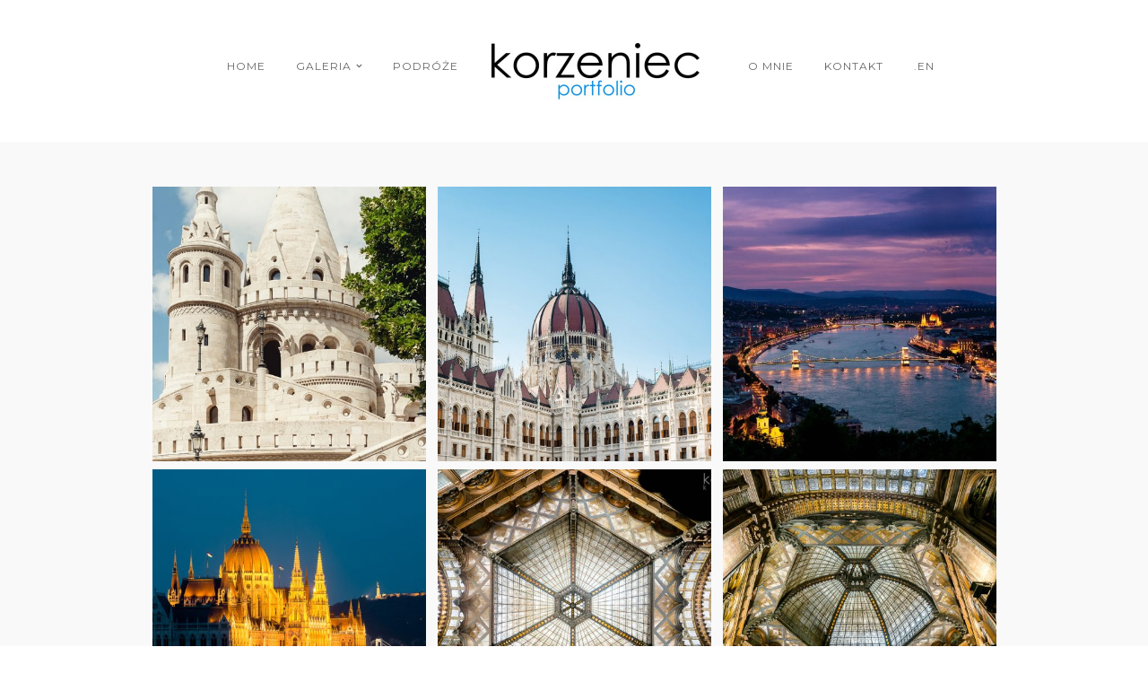

--- FILE ---
content_type: text/html; charset=UTF-8
request_url: https://korzeniec.pl/galleries/wegry/
body_size: 8244
content:
<!DOCTYPE html>
<html lang="pl-PL" prefix="og: http://ogp.me/ns#">
<head>
<meta charset="UTF-8" />

<meta name="viewport" content="width=device-width, initial-scale=1, maximum-scale=1" />

<title>Fotograf Krzysztof Korzeniec &#8211; Portret. Akt. Podróże | Podróże - Węgry. Galeria zdjęć z podróży na Węgry</title>
<link rel="profile" href="http://gmpg.org/xfn/11" />
<link rel="pingback" href="https://korzeniec.pl/xmlrpc.php" />


 


<meta name='robots' content='max-image-preview:large' />
	<style>img:is([sizes="auto" i], [sizes^="auto," i]) { contain-intrinsic-size: 3000px 1500px }</style>
	<meta name="description" content="Zapraszam do galerii zdjęć z podróży na Węgry. Budapeszt i inne miejsca, które zwiedziłem na Węgrzech, w tym tor F1 hungaroring"/>
<link rel="canonical" href="https://korzeniec.pl/galleries/wegry/" />
<meta property="og:locale" content="pl_PL" />
<meta property="og:type" content="article" />
<meta property="og:title" content="Podróże - Węgry. Galeria zdjęć z podróży na Węgry" />
<meta property="og:description" content="Zapraszam do galerii zdjęć z podróży na Węgry. Budapeszt i inne miejsca, które zwiedziłem na Węgrzech, w tym tor F1 hungaroring" />
<meta property="og:url" content="https://korzeniec.pl/galleries/wegry/" />
<meta property="og:site_name" content="Fotograf Krzysztof Korzeniec - Portret. Akt. Podróże" />
<meta property="article:publisher" content="https://www.facebook.com/korzeniecPL" />
<meta name="twitter:card" content="summary" />
<meta name="twitter:description" content="Zapraszam do galerii zdjęć z podróży na Węgry. Budapeszt i inne miejsca, które zwiedziłem na Węgrzech, w tym tor F1 hungaroring" />
<meta name="twitter:title" content="Podróże - Węgry. Galeria zdjęć z podróży na Węgry" />
<script type='application/ld+json'>{"@context":"https://schema.org","@type":"Person","url":"https://korzeniec.pl/","sameAs":["https://www.facebook.com/korzeniecPL","http://instagram.com/korzeniec_portfolio"],"@id":"#person","name":"Krzysztof Korzeniec"}</script>
<link rel='dns-prefetch' href='//maps.googleapis.com' />
<link rel='dns-prefetch' href='//stats.wp.com' />
<link rel='dns-prefetch' href='//fonts.googleapis.com' />
<link rel='dns-prefetch' href='//v0.wordpress.com' />
<link rel="alternate" type="application/rss+xml" title="Fotograf Krzysztof Korzeniec - Portret. Akt. Podróże &raquo; Kanał z wpisami" href="https://korzeniec.pl/feed/" />
<link rel="alternate" type="application/rss+xml" title="Fotograf Krzysztof Korzeniec - Portret. Akt. Podróże &raquo; Kanał z komentarzami" href="https://korzeniec.pl/comments/feed/" />
<script type="text/javascript">
/* <![CDATA[ */
window._wpemojiSettings = {"baseUrl":"https:\/\/s.w.org\/images\/core\/emoji\/16.0.1\/72x72\/","ext":".png","svgUrl":"https:\/\/s.w.org\/images\/core\/emoji\/16.0.1\/svg\/","svgExt":".svg","source":{"concatemoji":"https:\/\/korzeniec.pl\/wp-includes\/js\/wp-emoji-release.min.js?ver=6.8.3"}};
/*! This file is auto-generated */
!function(s,n){var o,i,e;function c(e){try{var t={supportTests:e,timestamp:(new Date).valueOf()};sessionStorage.setItem(o,JSON.stringify(t))}catch(e){}}function p(e,t,n){e.clearRect(0,0,e.canvas.width,e.canvas.height),e.fillText(t,0,0);var t=new Uint32Array(e.getImageData(0,0,e.canvas.width,e.canvas.height).data),a=(e.clearRect(0,0,e.canvas.width,e.canvas.height),e.fillText(n,0,0),new Uint32Array(e.getImageData(0,0,e.canvas.width,e.canvas.height).data));return t.every(function(e,t){return e===a[t]})}function u(e,t){e.clearRect(0,0,e.canvas.width,e.canvas.height),e.fillText(t,0,0);for(var n=e.getImageData(16,16,1,1),a=0;a<n.data.length;a++)if(0!==n.data[a])return!1;return!0}function f(e,t,n,a){switch(t){case"flag":return n(e,"\ud83c\udff3\ufe0f\u200d\u26a7\ufe0f","\ud83c\udff3\ufe0f\u200b\u26a7\ufe0f")?!1:!n(e,"\ud83c\udde8\ud83c\uddf6","\ud83c\udde8\u200b\ud83c\uddf6")&&!n(e,"\ud83c\udff4\udb40\udc67\udb40\udc62\udb40\udc65\udb40\udc6e\udb40\udc67\udb40\udc7f","\ud83c\udff4\u200b\udb40\udc67\u200b\udb40\udc62\u200b\udb40\udc65\u200b\udb40\udc6e\u200b\udb40\udc67\u200b\udb40\udc7f");case"emoji":return!a(e,"\ud83e\udedf")}return!1}function g(e,t,n,a){var r="undefined"!=typeof WorkerGlobalScope&&self instanceof WorkerGlobalScope?new OffscreenCanvas(300,150):s.createElement("canvas"),o=r.getContext("2d",{willReadFrequently:!0}),i=(o.textBaseline="top",o.font="600 32px Arial",{});return e.forEach(function(e){i[e]=t(o,e,n,a)}),i}function t(e){var t=s.createElement("script");t.src=e,t.defer=!0,s.head.appendChild(t)}"undefined"!=typeof Promise&&(o="wpEmojiSettingsSupports",i=["flag","emoji"],n.supports={everything:!0,everythingExceptFlag:!0},e=new Promise(function(e){s.addEventListener("DOMContentLoaded",e,{once:!0})}),new Promise(function(t){var n=function(){try{var e=JSON.parse(sessionStorage.getItem(o));if("object"==typeof e&&"number"==typeof e.timestamp&&(new Date).valueOf()<e.timestamp+604800&&"object"==typeof e.supportTests)return e.supportTests}catch(e){}return null}();if(!n){if("undefined"!=typeof Worker&&"undefined"!=typeof OffscreenCanvas&&"undefined"!=typeof URL&&URL.createObjectURL&&"undefined"!=typeof Blob)try{var e="postMessage("+g.toString()+"("+[JSON.stringify(i),f.toString(),p.toString(),u.toString()].join(",")+"));",a=new Blob([e],{type:"text/javascript"}),r=new Worker(URL.createObjectURL(a),{name:"wpTestEmojiSupports"});return void(r.onmessage=function(e){c(n=e.data),r.terminate(),t(n)})}catch(e){}c(n=g(i,f,p,u))}t(n)}).then(function(e){for(var t in e)n.supports[t]=e[t],n.supports.everything=n.supports.everything&&n.supports[t],"flag"!==t&&(n.supports.everythingExceptFlag=n.supports.everythingExceptFlag&&n.supports[t]);n.supports.everythingExceptFlag=n.supports.everythingExceptFlag&&!n.supports.flag,n.DOMReady=!1,n.readyCallback=function(){n.DOMReady=!0}}).then(function(){return e}).then(function(){var e;n.supports.everything||(n.readyCallback(),(e=n.source||{}).concatemoji?t(e.concatemoji):e.wpemoji&&e.twemoji&&(t(e.twemoji),t(e.wpemoji)))}))}((window,document),window._wpemojiSettings);
/* ]]> */
</script>
<style id='wp-emoji-styles-inline-css' type='text/css'>

	img.wp-smiley, img.emoji {
		display: inline !important;
		border: none !important;
		box-shadow: none !important;
		height: 1em !important;
		width: 1em !important;
		margin: 0 0.07em !important;
		vertical-align: -0.1em !important;
		background: none !important;
		padding: 0 !important;
	}
</style>
<link rel='stylesheet' id='wp-block-library-css' href='https://korzeniec.pl/wp-includes/css/dist/block-library/style.min.css?ver=6.8.3' type='text/css' media='all' />
<style id='classic-theme-styles-inline-css' type='text/css'>
/*! This file is auto-generated */
.wp-block-button__link{color:#fff;background-color:#32373c;border-radius:9999px;box-shadow:none;text-decoration:none;padding:calc(.667em + 2px) calc(1.333em + 2px);font-size:1.125em}.wp-block-file__button{background:#32373c;color:#fff;text-decoration:none}
</style>
<style id='global-styles-inline-css' type='text/css'>
:root{--wp--preset--aspect-ratio--square: 1;--wp--preset--aspect-ratio--4-3: 4/3;--wp--preset--aspect-ratio--3-4: 3/4;--wp--preset--aspect-ratio--3-2: 3/2;--wp--preset--aspect-ratio--2-3: 2/3;--wp--preset--aspect-ratio--16-9: 16/9;--wp--preset--aspect-ratio--9-16: 9/16;--wp--preset--color--black: #000000;--wp--preset--color--cyan-bluish-gray: #abb8c3;--wp--preset--color--white: #ffffff;--wp--preset--color--pale-pink: #f78da7;--wp--preset--color--vivid-red: #cf2e2e;--wp--preset--color--luminous-vivid-orange: #ff6900;--wp--preset--color--luminous-vivid-amber: #fcb900;--wp--preset--color--light-green-cyan: #7bdcb5;--wp--preset--color--vivid-green-cyan: #00d084;--wp--preset--color--pale-cyan-blue: #8ed1fc;--wp--preset--color--vivid-cyan-blue: #0693e3;--wp--preset--color--vivid-purple: #9b51e0;--wp--preset--gradient--vivid-cyan-blue-to-vivid-purple: linear-gradient(135deg,rgba(6,147,227,1) 0%,rgb(155,81,224) 100%);--wp--preset--gradient--light-green-cyan-to-vivid-green-cyan: linear-gradient(135deg,rgb(122,220,180) 0%,rgb(0,208,130) 100%);--wp--preset--gradient--luminous-vivid-amber-to-luminous-vivid-orange: linear-gradient(135deg,rgba(252,185,0,1) 0%,rgba(255,105,0,1) 100%);--wp--preset--gradient--luminous-vivid-orange-to-vivid-red: linear-gradient(135deg,rgba(255,105,0,1) 0%,rgb(207,46,46) 100%);--wp--preset--gradient--very-light-gray-to-cyan-bluish-gray: linear-gradient(135deg,rgb(238,238,238) 0%,rgb(169,184,195) 100%);--wp--preset--gradient--cool-to-warm-spectrum: linear-gradient(135deg,rgb(74,234,220) 0%,rgb(151,120,209) 20%,rgb(207,42,186) 40%,rgb(238,44,130) 60%,rgb(251,105,98) 80%,rgb(254,248,76) 100%);--wp--preset--gradient--blush-light-purple: linear-gradient(135deg,rgb(255,206,236) 0%,rgb(152,150,240) 100%);--wp--preset--gradient--blush-bordeaux: linear-gradient(135deg,rgb(254,205,165) 0%,rgb(254,45,45) 50%,rgb(107,0,62) 100%);--wp--preset--gradient--luminous-dusk: linear-gradient(135deg,rgb(255,203,112) 0%,rgb(199,81,192) 50%,rgb(65,88,208) 100%);--wp--preset--gradient--pale-ocean: linear-gradient(135deg,rgb(255,245,203) 0%,rgb(182,227,212) 50%,rgb(51,167,181) 100%);--wp--preset--gradient--electric-grass: linear-gradient(135deg,rgb(202,248,128) 0%,rgb(113,206,126) 100%);--wp--preset--gradient--midnight: linear-gradient(135deg,rgb(2,3,129) 0%,rgb(40,116,252) 100%);--wp--preset--font-size--small: 13px;--wp--preset--font-size--medium: 20px;--wp--preset--font-size--large: 36px;--wp--preset--font-size--x-large: 42px;--wp--preset--spacing--20: 0.44rem;--wp--preset--spacing--30: 0.67rem;--wp--preset--spacing--40: 1rem;--wp--preset--spacing--50: 1.5rem;--wp--preset--spacing--60: 2.25rem;--wp--preset--spacing--70: 3.38rem;--wp--preset--spacing--80: 5.06rem;--wp--preset--shadow--natural: 6px 6px 9px rgba(0, 0, 0, 0.2);--wp--preset--shadow--deep: 12px 12px 50px rgba(0, 0, 0, 0.4);--wp--preset--shadow--sharp: 6px 6px 0px rgba(0, 0, 0, 0.2);--wp--preset--shadow--outlined: 6px 6px 0px -3px rgba(255, 255, 255, 1), 6px 6px rgba(0, 0, 0, 1);--wp--preset--shadow--crisp: 6px 6px 0px rgba(0, 0, 0, 1);}:where(.is-layout-flex){gap: 0.5em;}:where(.is-layout-grid){gap: 0.5em;}body .is-layout-flex{display: flex;}.is-layout-flex{flex-wrap: wrap;align-items: center;}.is-layout-flex > :is(*, div){margin: 0;}body .is-layout-grid{display: grid;}.is-layout-grid > :is(*, div){margin: 0;}:where(.wp-block-columns.is-layout-flex){gap: 2em;}:where(.wp-block-columns.is-layout-grid){gap: 2em;}:where(.wp-block-post-template.is-layout-flex){gap: 1.25em;}:where(.wp-block-post-template.is-layout-grid){gap: 1.25em;}.has-black-color{color: var(--wp--preset--color--black) !important;}.has-cyan-bluish-gray-color{color: var(--wp--preset--color--cyan-bluish-gray) !important;}.has-white-color{color: var(--wp--preset--color--white) !important;}.has-pale-pink-color{color: var(--wp--preset--color--pale-pink) !important;}.has-vivid-red-color{color: var(--wp--preset--color--vivid-red) !important;}.has-luminous-vivid-orange-color{color: var(--wp--preset--color--luminous-vivid-orange) !important;}.has-luminous-vivid-amber-color{color: var(--wp--preset--color--luminous-vivid-amber) !important;}.has-light-green-cyan-color{color: var(--wp--preset--color--light-green-cyan) !important;}.has-vivid-green-cyan-color{color: var(--wp--preset--color--vivid-green-cyan) !important;}.has-pale-cyan-blue-color{color: var(--wp--preset--color--pale-cyan-blue) !important;}.has-vivid-cyan-blue-color{color: var(--wp--preset--color--vivid-cyan-blue) !important;}.has-vivid-purple-color{color: var(--wp--preset--color--vivid-purple) !important;}.has-black-background-color{background-color: var(--wp--preset--color--black) !important;}.has-cyan-bluish-gray-background-color{background-color: var(--wp--preset--color--cyan-bluish-gray) !important;}.has-white-background-color{background-color: var(--wp--preset--color--white) !important;}.has-pale-pink-background-color{background-color: var(--wp--preset--color--pale-pink) !important;}.has-vivid-red-background-color{background-color: var(--wp--preset--color--vivid-red) !important;}.has-luminous-vivid-orange-background-color{background-color: var(--wp--preset--color--luminous-vivid-orange) !important;}.has-luminous-vivid-amber-background-color{background-color: var(--wp--preset--color--luminous-vivid-amber) !important;}.has-light-green-cyan-background-color{background-color: var(--wp--preset--color--light-green-cyan) !important;}.has-vivid-green-cyan-background-color{background-color: var(--wp--preset--color--vivid-green-cyan) !important;}.has-pale-cyan-blue-background-color{background-color: var(--wp--preset--color--pale-cyan-blue) !important;}.has-vivid-cyan-blue-background-color{background-color: var(--wp--preset--color--vivid-cyan-blue) !important;}.has-vivid-purple-background-color{background-color: var(--wp--preset--color--vivid-purple) !important;}.has-black-border-color{border-color: var(--wp--preset--color--black) !important;}.has-cyan-bluish-gray-border-color{border-color: var(--wp--preset--color--cyan-bluish-gray) !important;}.has-white-border-color{border-color: var(--wp--preset--color--white) !important;}.has-pale-pink-border-color{border-color: var(--wp--preset--color--pale-pink) !important;}.has-vivid-red-border-color{border-color: var(--wp--preset--color--vivid-red) !important;}.has-luminous-vivid-orange-border-color{border-color: var(--wp--preset--color--luminous-vivid-orange) !important;}.has-luminous-vivid-amber-border-color{border-color: var(--wp--preset--color--luminous-vivid-amber) !important;}.has-light-green-cyan-border-color{border-color: var(--wp--preset--color--light-green-cyan) !important;}.has-vivid-green-cyan-border-color{border-color: var(--wp--preset--color--vivid-green-cyan) !important;}.has-pale-cyan-blue-border-color{border-color: var(--wp--preset--color--pale-cyan-blue) !important;}.has-vivid-cyan-blue-border-color{border-color: var(--wp--preset--color--vivid-cyan-blue) !important;}.has-vivid-purple-border-color{border-color: var(--wp--preset--color--vivid-purple) !important;}.has-vivid-cyan-blue-to-vivid-purple-gradient-background{background: var(--wp--preset--gradient--vivid-cyan-blue-to-vivid-purple) !important;}.has-light-green-cyan-to-vivid-green-cyan-gradient-background{background: var(--wp--preset--gradient--light-green-cyan-to-vivid-green-cyan) !important;}.has-luminous-vivid-amber-to-luminous-vivid-orange-gradient-background{background: var(--wp--preset--gradient--luminous-vivid-amber-to-luminous-vivid-orange) !important;}.has-luminous-vivid-orange-to-vivid-red-gradient-background{background: var(--wp--preset--gradient--luminous-vivid-orange-to-vivid-red) !important;}.has-very-light-gray-to-cyan-bluish-gray-gradient-background{background: var(--wp--preset--gradient--very-light-gray-to-cyan-bluish-gray) !important;}.has-cool-to-warm-spectrum-gradient-background{background: var(--wp--preset--gradient--cool-to-warm-spectrum) !important;}.has-blush-light-purple-gradient-background{background: var(--wp--preset--gradient--blush-light-purple) !important;}.has-blush-bordeaux-gradient-background{background: var(--wp--preset--gradient--blush-bordeaux) !important;}.has-luminous-dusk-gradient-background{background: var(--wp--preset--gradient--luminous-dusk) !important;}.has-pale-ocean-gradient-background{background: var(--wp--preset--gradient--pale-ocean) !important;}.has-electric-grass-gradient-background{background: var(--wp--preset--gradient--electric-grass) !important;}.has-midnight-gradient-background{background: var(--wp--preset--gradient--midnight) !important;}.has-small-font-size{font-size: var(--wp--preset--font-size--small) !important;}.has-medium-font-size{font-size: var(--wp--preset--font-size--medium) !important;}.has-large-font-size{font-size: var(--wp--preset--font-size--large) !important;}.has-x-large-font-size{font-size: var(--wp--preset--font-size--x-large) !important;}
:where(.wp-block-post-template.is-layout-flex){gap: 1.25em;}:where(.wp-block-post-template.is-layout-grid){gap: 1.25em;}
:where(.wp-block-columns.is-layout-flex){gap: 2em;}:where(.wp-block-columns.is-layout-grid){gap: 2em;}
:root :where(.wp-block-pullquote){font-size: 1.5em;line-height: 1.6;}
</style>
<link rel='stylesheet' id='google_font0-css' href='https://fonts.googleapis.com/css?family=Montserrat%3A400%2C700%2C400italic&#038;subset=latin%2Ccyrillic-ext%2Cgreek-ext%2Ccyrillic&#038;ver=6.8.3' type='text/css' media='all' />
<link rel='stylesheet' id='google_font3-css' href='https://fonts.googleapis.com/css?family=Cuprum%3A400%2C700%2C400italic&#038;subset=latin%2Ccyrillic-ext%2Cgreek-ext%2Ccyrillic&#038;ver=6.8.3' type='text/css' media='all' />
<link rel='stylesheet' id='animation.css-css' href='https://korzeniec.pl/wp-content/themes/vega/css/animation.css?ver=5.3.8' type='text/css' media='all' />
<link rel='stylesheet' id='screen.css-css' href='https://korzeniec.pl/wp-content/themes/vega/css/screen.css?ver=5.3.8' type='text/css' media='all' />
<link rel='stylesheet' id='mediaelement-css' href='https://korzeniec.pl/wp-includes/js/mediaelement/mediaelementplayer-legacy.min.css?ver=4.2.17' type='text/css' media='all' />
<link rel='stylesheet' id='magnific-popup-css' href='https://korzeniec.pl/wp-content/themes/vega/css/magnific-popup.css?ver=5.3.8' type='text/css' media='all' />
<link rel='stylesheet' id='flexslider-css' href='https://korzeniec.pl/wp-content/themes/vega/js/flexslider/flexslider.css?ver=5.3.8' type='text/css' media='all' />
<link rel='stylesheet' id='fontawesome-css' href='https://korzeniec.pl/wp-content/themes/vega/css/font-awesome.min.css?ver=5.3.8' type='text/css' media='all' />
<link rel='stylesheet' id='custom_css-css' href='https://korzeniec.pl/wp-content/themes/vega/templates/custom-css.php?ver=5.3.8' type='text/css' media='all' />
<link rel='stylesheet' id='grid-css' href='https://korzeniec.pl/wp-content/themes/vega/css/grid.css?ver=5.3.8' type='text/css' media='all' />
<script type="text/javascript" src="https://korzeniec.pl/wp-includes/js/jquery/jquery.min.js?ver=3.7.1" id="jquery-core-js"></script>
<script type="text/javascript" src="https://korzeniec.pl/wp-includes/js/jquery/jquery-migrate.min.js?ver=3.4.1" id="jquery-migrate-js"></script>
<link rel="https://api.w.org/" href="https://korzeniec.pl/wp-json/" /><link rel="EditURI" type="application/rsd+xml" title="RSD" href="https://korzeniec.pl/xmlrpc.php?rsd" />
<meta name="generator" content="WordPress 6.8.3" />
<link rel='shortlink' href='https://korzeniec.pl/?p=1187' />
<link rel="alternate" title="oEmbed (JSON)" type="application/json+oembed" href="https://korzeniec.pl/wp-json/oembed/1.0/embed?url=https%3A%2F%2Fkorzeniec.pl%2Fgalleries%2Fwegry%2F" />
<link rel="alternate" title="oEmbed (XML)" type="text/xml+oembed" href="https://korzeniec.pl/wp-json/oembed/1.0/embed?url=https%3A%2F%2Fkorzeniec.pl%2Fgalleries%2Fwegry%2F&#038;format=xml" />
<!-- Global site tag (gtag.js) - Google Analytics -->
<script async src="https://www.googletagmanager.com/gtag/js?id=UA-115153247-1"></script>
<script>
  window.dataLayer = window.dataLayer || [];
  function gtag(){dataLayer.push(arguments);}
  gtag('js', new Date());

  gtag('config', 'UA-115153247-1');
</script>
<meta name="google-site-verification" content="ypMOc_v1oR4TNW7g0cCa-yPrHQDfm2LRLRPz9HFvXw8" />	<style>img#wpstats{display:none}</style>
		<style type="text/css">.recentcomments a{display:inline !important;padding:0 !important;margin:0 !important;}</style><link rel="icon" href="https://korzeniec.pl/wp-content/uploads/2025/06/cropped-favicon-d-32x32.png" sizes="32x32" />
<link rel="icon" href="https://korzeniec.pl/wp-content/uploads/2025/06/cropped-favicon-d-192x192.png" sizes="192x192" />
<link rel="apple-touch-icon" href="https://korzeniec.pl/wp-content/uploads/2025/06/cropped-favicon-d-180x180.png" />
<meta name="msapplication-TileImage" content="https://korzeniec.pl/wp-content/uploads/2025/06/cropped-favicon-d-270x270.png" />
		<style type="text/css" id="wp-custom-css">
			.footer-linki{
	color:#989898; font-size: 13px;
}

.footer_bar .logo_wrapper {
    margin: 0px 0 20px 0;
}

#page_caption {
	padding:0px 0px 0px 0px!important
}

.one .page_content_wrapper {	
	padding:10px;
}

.page_content_wrapper h1{
	text-align:center;
	font-size: 28px;
}


.mfp-arrow-right:after{
	color:#3b3a3a!important;
}

.mfp-arrow-left:after {
	color:#3b3a3a!important;
}


/*button galerii */
.fullpage-center {
  width: 100%;
  display: flex;
  justify-content: center;  
  align-items: center;   
  margin: 20px 0px 60px 0px;
}

.travel-button {
  background-color: #000;
	font-family: 'Montserrat';
	font-weight: 600;
  color: #fff;
  text-decoration: none;
  text-transform: uppercase;
	padding: 0.6em 2.5em;
  font-size: 15px;
  border: none;
  border-radius: 0px;
  cursor: pointer;
  transition: background-color 0.3s ease;
}

.travel-button:hover {
  background-color: #2a2a2a;
	color:#fff;
}
		</style>
		
</head>

<body class="wp-singular galleries-template-default single single-galleries postid-1187 wp-theme-vega" data-style="wall">
		<input type="hidden" id="pp_enable_right_click" name="pp_enable_right_click" value=""/>
	<input type="hidden" id="pp_enable_dragging" name="pp_enable_dragging" value=""/>
	<input type="hidden" id="pp_fixed_menu" name="pp_fixed_menu" value="true"/>
	<input type="hidden" id="pp_page_frame" name="pp_page_frame" value=""/>
	<input type="hidden" id="pp_menu_layout" name="pp_menu_layout" value="1"/>
	<input type="hidden" id="pp_image_path" name="pp_image_path" value="https://korzeniec.pl/wp-content/themes/vega/images/"/>
	<input type="hidden" id="pp_homepage_url" name="pp_homepage_url" value="https://korzeniec.pl"/>
	
	<!--Begin Template Frame -->
	<div class="fixed frame_top"></div>
	<div class="fixed frame_bottom"></div>
	<div class="fixed frame_left"></div>
	<div class="fixed frame_right"></div>
	<!--End Template Frame -->
	
	<!-- Begin mobile menu -->
	<div class="mobile_menu_wrapper">
	    <a id="close_mobile_menu" href="#"><i class="fa fa-times-circle"></i></a>
	    <div class="menu-lewe-container"><ul id="mobile_main_menu1" class="mobile_main_nav"><li id="menu-item-40" class="menu-item menu-item-type-post_type menu-item-object-page menu-item-home menu-item-40"><a href="https://korzeniec.pl/">home</a></li>
<li id="menu-item-66" class="menu-item menu-item-type-post_type menu-item-object-page menu-item-has-children menu-item-66"><a href="https://korzeniec.pl/galeria/">galeria</a>
<ul class="sub-menu">
	<li id="menu-item-67" class="menu-item menu-item-type-custom menu-item-object-custom menu-item-67"><a href="http://korzeniec.pl/galleries/akt">akt</a></li>
	<li id="menu-item-68" class="menu-item menu-item-type-custom menu-item-object-custom menu-item-68"><a href="http://korzeniec.pl/galleries/portrety">portrety</a></li>
	<li id="menu-item-69" class="menu-item menu-item-type-custom menu-item-object-custom menu-item-69"><a href="http://korzeniec.pl/fotograf-slubny">slubne</a></li>
</ul>
</li>
<li id="menu-item-39" class="menu-item menu-item-type-post_type menu-item-object-page menu-item-39"><a href="https://korzeniec.pl/travels/">podróże</a></li>
</ul></div><div class="menu-prawe-container"><ul id="mobile_main_menu2" class="mobile_main_nav"><li id="menu-item-42" class="menu-item menu-item-type-post_type menu-item-object-page menu-item-42"><a href="https://korzeniec.pl/krzysztof-korzeniec/">o mnie</a></li>
<li id="menu-item-41" class="menu-item menu-item-type-post_type menu-item-object-page menu-item-41"><a href="https://korzeniec.pl/kontakt/">kontakt</a></li>
<li id="menu-item-2318-en" class="lang-item lang-item-18 lang-item-en no-translation lang-item-first menu-item menu-item-type-custom menu-item-object-custom menu-item-2318-en"><a href="https://korzeniec.pl/en/home/" hreflang="en-GB" lang="en-GB">.EN</a></li>
</ul></div>	</div>
	<!-- End mobile menu -->
	
	
	<!-- Begin template wrapper -->
	<div id="wrapper">
	
		<!--Begin Template Menu -->
		<div class="top_bar">
		
			<div class="top_bar_wrapper">
			
				<div id="menu_wrapper">
					
					<div id="mobile_nav_icon"></div>
				
					
<div class="main_menu_container"><ul id="main_menu_left" class="nav"><li class="menu-item menu-item-type-post_type menu-item-object-page menu-item-home menu-item-40"><a href="https://korzeniec.pl/">home</a></li>
<li class="menu-item menu-item-type-post_type menu-item-object-page menu-item-has-children arrow menu-item-66"><a href="https://korzeniec.pl/galeria/">galeria</a>
<ul class="sub-menu">
	<li class="menu-item menu-item-type-custom menu-item-object-custom menu-item-67"><a href="http://korzeniec.pl/galleries/akt">akt</a></li>
	<li class="menu-item menu-item-type-custom menu-item-object-custom menu-item-68"><a href="http://korzeniec.pl/galleries/portrety">portrety</a></li>
	<li class="menu-item menu-item-type-custom menu-item-object-custom menu-item-69"><a href="http://korzeniec.pl/fotograf-slubny">slubne</a></li>
</ul>
</li>
<li class="menu-item menu-item-type-post_type menu-item-object-page menu-item-39"><a href="https://korzeniec.pl/travels/">podróże</a></li>
</ul></div>
<!-- Begin logo -->	
		
    <a id="custom_logo" class="logo_wrapper" href="https://korzeniec.pl">
    	<img src="https://korzeniec.pl/wp-content/uploads/2017/10/logo-korzeniec-retina.jpg" alt="" width="250" height="79"/>
    </a>
<!-- End logo -->

<div class="main_menu_container"><ul id="main_menu_right" class="nav"><li class="menu-item menu-item-type-post_type menu-item-object-page menu-item-42"><a href="https://korzeniec.pl/krzysztof-korzeniec/">o mnie</a></li>
<li class="menu-item menu-item-type-post_type menu-item-object-page menu-item-41"><a href="https://korzeniec.pl/kontakt/">kontakt</a></li>
<li class="lang-item lang-item-18 lang-item-en no-translation lang-item-first menu-item menu-item-type-custom menu-item-object-custom menu-item-2318-en"><a href="https://korzeniec.pl/en/home/" hreflang="en-GB" lang="en-GB">.EN</a></li>
</ul></div>		
				</div> 
			</div>
		
		</div> 

<!-- Begin content -->
<div id="page_content_wrapper" class="two">

    <div class="inner">
    
	    <div class="inner_wrapper">
	    
	    			
					
		    			
		    	
			<div id="photo_wall_wrapper">
						
			<div class="wall_entry masonry">
			    		
<div class="wall_thumbnail">

	<a 
		href="https://korzeniec.pl/wp-content/uploads/2017/11/podroz_wegry039.jpg" 
		class="fancy-gallery full-link" 
			>
		<img src="https://korzeniec.pl/wp-content/uploads/2017/11/podroz_wegry039-485x485.jpg" alt="" class="portfolio_img"/>
	</a>

	<a 
		href="https://korzeniec.pl/wp-content/uploads/2017/11/podroz_wegry039.jpg" 
		class="fancy-gallery mask"
			>
	    <div class="mask_frame">
	    	<div class="mask_image_content">
	    		<div class="mask_image_content_frame">
	    			<i class="fa fa-search-plus"></i>
	    		</div>
	    	</div>
	    </div>
	</a>

</div>


			    			
			</div>
			
						
			<div class="wall_entry masonry">
			    		
<div class="wall_thumbnail">

	<a 
		href="https://korzeniec.pl/wp-content/uploads/2017/11/podroz_wegry038.jpg" 
		class="fancy-gallery full-link" 
			>
		<img src="https://korzeniec.pl/wp-content/uploads/2017/11/podroz_wegry038-485x485.jpg" alt="" class="portfolio_img"/>
	</a>

	<a 
		href="https://korzeniec.pl/wp-content/uploads/2017/11/podroz_wegry038.jpg" 
		class="fancy-gallery mask"
			>
	    <div class="mask_frame">
	    	<div class="mask_image_content">
	    		<div class="mask_image_content_frame">
	    			<i class="fa fa-search-plus"></i>
	    		</div>
	    	</div>
	    </div>
	</a>

</div>


			    			
			</div>
			
						
			<div class="wall_entry masonry">
			    		
<div class="wall_thumbnail">

	<a 
		href="https://korzeniec.pl/wp-content/uploads/2017/11/podroz_wegry037.jpg" 
		class="fancy-gallery full-link" 
			>
		<img src="https://korzeniec.pl/wp-content/uploads/2017/11/podroz_wegry037-485x485.jpg" alt="" class="portfolio_img"/>
	</a>

	<a 
		href="https://korzeniec.pl/wp-content/uploads/2017/11/podroz_wegry037.jpg" 
		class="fancy-gallery mask"
			>
	    <div class="mask_frame">
	    	<div class="mask_image_content">
	    		<div class="mask_image_content_frame">
	    			<i class="fa fa-search-plus"></i>
	    		</div>
	    	</div>
	    </div>
	</a>

</div>


			    			
			</div>
			
						
			<div class="wall_entry masonry">
			    		
<div class="wall_thumbnail">

	<a 
		href="https://korzeniec.pl/wp-content/uploads/2017/11/podroz_wegry033.jpg" 
		class="fancy-gallery full-link" 
			>
		<img src="https://korzeniec.pl/wp-content/uploads/2017/11/podroz_wegry033-485x485.jpg" alt="" class="portfolio_img"/>
	</a>

	<a 
		href="https://korzeniec.pl/wp-content/uploads/2017/11/podroz_wegry033.jpg" 
		class="fancy-gallery mask"
			>
	    <div class="mask_frame">
	    	<div class="mask_image_content">
	    		<div class="mask_image_content_frame">
	    			<i class="fa fa-search-plus"></i>
	    		</div>
	    	</div>
	    </div>
	</a>

</div>


			    			
			</div>
			
						
			<div class="wall_entry masonry">
			    		
<div class="wall_thumbnail">

	<a 
		href="https://korzeniec.pl/wp-content/uploads/2017/11/podroz_wegry036.jpg" 
		class="fancy-gallery full-link" 
			>
		<img src="https://korzeniec.pl/wp-content/uploads/2017/11/podroz_wegry036-485x485.jpg" alt="" class="portfolio_img"/>
	</a>

	<a 
		href="https://korzeniec.pl/wp-content/uploads/2017/11/podroz_wegry036.jpg" 
		class="fancy-gallery mask"
			>
	    <div class="mask_frame">
	    	<div class="mask_image_content">
	    		<div class="mask_image_content_frame">
	    			<i class="fa fa-search-plus"></i>
	    		</div>
	    	</div>
	    </div>
	</a>

</div>


			    			
			</div>
			
						
			<div class="wall_entry masonry">
			    		
<div class="wall_thumbnail">

	<a 
		href="https://korzeniec.pl/wp-content/uploads/2017/11/podroz_wegry035.jpg" 
		class="fancy-gallery full-link" 
			>
		<img src="https://korzeniec.pl/wp-content/uploads/2017/11/podroz_wegry035-485x485.jpg" alt="" class="portfolio_img"/>
	</a>

	<a 
		href="https://korzeniec.pl/wp-content/uploads/2017/11/podroz_wegry035.jpg" 
		class="fancy-gallery mask"
			>
	    <div class="mask_frame">
	    	<div class="mask_image_content">
	    		<div class="mask_image_content_frame">
	    			<i class="fa fa-search-plus"></i>
	    		</div>
	    	</div>
	    </div>
	</a>

</div>


			    			
			</div>
			
						
			<div class="wall_entry masonry">
			    		
<div class="wall_thumbnail">

	<a 
		href="https://korzeniec.pl/wp-content/uploads/2017/11/podroz_wegry034.jpg" 
		class="fancy-gallery full-link" 
			>
		<img src="https://korzeniec.pl/wp-content/uploads/2017/11/podroz_wegry034-485x485.jpg" alt="" class="portfolio_img"/>
	</a>

	<a 
		href="https://korzeniec.pl/wp-content/uploads/2017/11/podroz_wegry034.jpg" 
		class="fancy-gallery mask"
			>
	    <div class="mask_frame">
	    	<div class="mask_image_content">
	    		<div class="mask_image_content_frame">
	    			<i class="fa fa-search-plus"></i>
	    		</div>
	    	</div>
	    </div>
	</a>

</div>


			    			
			</div>
			
						
			<div class="wall_entry masonry">
			    		
<div class="wall_thumbnail">

	<a 
		href="https://korzeniec.pl/wp-content/uploads/2017/11/podroz_wegry032.jpg" 
		class="fancy-gallery full-link" 
			>
		<img src="https://korzeniec.pl/wp-content/uploads/2017/11/podroz_wegry032-485x485.jpg" alt="" class="portfolio_img"/>
	</a>

	<a 
		href="https://korzeniec.pl/wp-content/uploads/2017/11/podroz_wegry032.jpg" 
		class="fancy-gallery mask"
			>
	    <div class="mask_frame">
	    	<div class="mask_image_content">
	    		<div class="mask_image_content_frame">
	    			<i class="fa fa-search-plus"></i>
	    		</div>
	    	</div>
	    </div>
	</a>

</div>


			    			
			</div>
			
						
			<div class="wall_entry masonry">
			    		
<div class="wall_thumbnail">

	<a 
		href="https://korzeniec.pl/wp-content/uploads/2017/11/podroz_wegry031.jpg" 
		class="fancy-gallery full-link" 
			>
		<img src="https://korzeniec.pl/wp-content/uploads/2017/11/podroz_wegry031-485x485.jpg" alt="" class="portfolio_img"/>
	</a>

	<a 
		href="https://korzeniec.pl/wp-content/uploads/2017/11/podroz_wegry031.jpg" 
		class="fancy-gallery mask"
			>
	    <div class="mask_frame">
	    	<div class="mask_image_content">
	    		<div class="mask_image_content_frame">
	    			<i class="fa fa-search-plus"></i>
	    		</div>
	    	</div>
	    </div>
	</a>

</div>


			    			
			</div>
			
						
			<div class="wall_entry masonry">
			    		
<div class="wall_thumbnail">

	<a 
		href="https://korzeniec.pl/wp-content/uploads/2017/11/podroz_wegry030.jpg" 
		class="fancy-gallery full-link" 
			>
		<img src="https://korzeniec.pl/wp-content/uploads/2017/11/podroz_wegry030-485x485.jpg" alt="" class="portfolio_img"/>
	</a>

	<a 
		href="https://korzeniec.pl/wp-content/uploads/2017/11/podroz_wegry030.jpg" 
		class="fancy-gallery mask"
			>
	    <div class="mask_frame">
	    	<div class="mask_image_content">
	    		<div class="mask_image_content_frame">
	    			<i class="fa fa-search-plus"></i>
	    		</div>
	    	</div>
	    </div>
	</a>

</div>


			    			
			</div>
			
						
			<div class="wall_entry masonry">
			    		
<div class="wall_thumbnail">

	<a 
		href="https://korzeniec.pl/wp-content/uploads/2017/11/podroz_wegry024.jpg" 
		class="fancy-gallery full-link" 
			>
		<img src="https://korzeniec.pl/wp-content/uploads/2017/11/podroz_wegry024-485x485.jpg" alt="" class="portfolio_img"/>
	</a>

	<a 
		href="https://korzeniec.pl/wp-content/uploads/2017/11/podroz_wegry024.jpg" 
		class="fancy-gallery mask"
			>
	    <div class="mask_frame">
	    	<div class="mask_image_content">
	    		<div class="mask_image_content_frame">
	    			<i class="fa fa-search-plus"></i>
	    		</div>
	    	</div>
	    </div>
	</a>

</div>


			    			
			</div>
			
						
			<div class="wall_entry masonry">
			    		
<div class="wall_thumbnail">

	<a 
		href="https://korzeniec.pl/wp-content/uploads/2017/11/podroz_wegry028.jpg" 
		class="fancy-gallery full-link" 
			>
		<img src="https://korzeniec.pl/wp-content/uploads/2017/11/podroz_wegry028-485x485.jpg" alt="" class="portfolio_img"/>
	</a>

	<a 
		href="https://korzeniec.pl/wp-content/uploads/2017/11/podroz_wegry028.jpg" 
		class="fancy-gallery mask"
			>
	    <div class="mask_frame">
	    	<div class="mask_image_content">
	    		<div class="mask_image_content_frame">
	    			<i class="fa fa-search-plus"></i>
	    		</div>
	    	</div>
	    </div>
	</a>

</div>


			    			
			</div>
			
						
			<div class="wall_entry masonry">
			    		
<div class="wall_thumbnail">

	<a 
		href="https://korzeniec.pl/wp-content/uploads/2017/11/podroz_wegry029.jpg" 
		class="fancy-gallery full-link" 
			>
		<img src="https://korzeniec.pl/wp-content/uploads/2017/11/podroz_wegry029-485x485.jpg" alt="" class="portfolio_img"/>
	</a>

	<a 
		href="https://korzeniec.pl/wp-content/uploads/2017/11/podroz_wegry029.jpg" 
		class="fancy-gallery mask"
			>
	    <div class="mask_frame">
	    	<div class="mask_image_content">
	    		<div class="mask_image_content_frame">
	    			<i class="fa fa-search-plus"></i>
	    		</div>
	    	</div>
	    </div>
	</a>

</div>


			    			
			</div>
			
						
			<div class="wall_entry masonry">
			    		
<div class="wall_thumbnail">

	<a 
		href="https://korzeniec.pl/wp-content/uploads/2017/11/podroz_wegry027.jpg" 
		class="fancy-gallery full-link" 
			>
		<img src="https://korzeniec.pl/wp-content/uploads/2017/11/podroz_wegry027-485x485.jpg" alt="" class="portfolio_img"/>
	</a>

	<a 
		href="https://korzeniec.pl/wp-content/uploads/2017/11/podroz_wegry027.jpg" 
		class="fancy-gallery mask"
			>
	    <div class="mask_frame">
	    	<div class="mask_image_content">
	    		<div class="mask_image_content_frame">
	    			<i class="fa fa-search-plus"></i>
	    		</div>
	    	</div>
	    </div>
	</a>

</div>


			    			
			</div>
			
						
			<div class="wall_entry masonry">
			    		
<div class="wall_thumbnail">

	<a 
		href="https://korzeniec.pl/wp-content/uploads/2017/11/podroz_wegry026.jpg" 
		class="fancy-gallery full-link" 
			>
		<img src="https://korzeniec.pl/wp-content/uploads/2017/11/podroz_wegry026-485x485.jpg" alt="" class="portfolio_img"/>
	</a>

	<a 
		href="https://korzeniec.pl/wp-content/uploads/2017/11/podroz_wegry026.jpg" 
		class="fancy-gallery mask"
			>
	    <div class="mask_frame">
	    	<div class="mask_image_content">
	    		<div class="mask_image_content_frame">
	    			<i class="fa fa-search-plus"></i>
	    		</div>
	    	</div>
	    </div>
	</a>

</div>


			    			
			</div>
			
						
			<div class="wall_entry masonry">
			    		
<div class="wall_thumbnail">

	<a 
		href="https://korzeniec.pl/wp-content/uploads/2017/11/podroz_wegry023.jpg" 
		class="fancy-gallery full-link" 
			>
		<img src="https://korzeniec.pl/wp-content/uploads/2017/11/podroz_wegry023-485x485.jpg" alt="" class="portfolio_img"/>
	</a>

	<a 
		href="https://korzeniec.pl/wp-content/uploads/2017/11/podroz_wegry023.jpg" 
		class="fancy-gallery mask"
			>
	    <div class="mask_frame">
	    	<div class="mask_image_content">
	    		<div class="mask_image_content_frame">
	    			<i class="fa fa-search-plus"></i>
	    		</div>
	    	</div>
	    </div>
	</a>

</div>


			    			
			</div>
			
						
			<div class="wall_entry masonry">
			    		
<div class="wall_thumbnail">

	<a 
		href="https://korzeniec.pl/wp-content/uploads/2017/11/podroz_wegry022.jpg" 
		class="fancy-gallery full-link" 
			>
		<img src="https://korzeniec.pl/wp-content/uploads/2017/11/podroz_wegry022-485x485.jpg" alt="" class="portfolio_img"/>
	</a>

	<a 
		href="https://korzeniec.pl/wp-content/uploads/2017/11/podroz_wegry022.jpg" 
		class="fancy-gallery mask"
			>
	    <div class="mask_frame">
	    	<div class="mask_image_content">
	    		<div class="mask_image_content_frame">
	    			<i class="fa fa-search-plus"></i>
	    		</div>
	    	</div>
	    </div>
	</a>

</div>


			    			
			</div>
			
						
			<div class="wall_entry masonry">
			    		
<div class="wall_thumbnail">

	<a 
		href="https://korzeniec.pl/wp-content/uploads/2017/11/podroz_wegry025.jpg" 
		class="fancy-gallery full-link" 
			>
		<img src="https://korzeniec.pl/wp-content/uploads/2017/11/podroz_wegry025-485x485.jpg" alt="" class="portfolio_img"/>
	</a>

	<a 
		href="https://korzeniec.pl/wp-content/uploads/2017/11/podroz_wegry025.jpg" 
		class="fancy-gallery mask"
			>
	    <div class="mask_frame">
	    	<div class="mask_image_content">
	    		<div class="mask_image_content_frame">
	    			<i class="fa fa-search-plus"></i>
	    		</div>
	    	</div>
	    </div>
	</a>

</div>


			    			
			</div>
			
						
			<div class="wall_entry masonry">
			    		
<div class="wall_thumbnail">

	<a 
		href="https://korzeniec.pl/wp-content/uploads/2017/11/podroz_wegry021.jpg" 
		class="fancy-gallery full-link" 
			>
		<img src="https://korzeniec.pl/wp-content/uploads/2017/11/podroz_wegry021-485x485.jpg" alt="" class="portfolio_img"/>
	</a>

	<a 
		href="https://korzeniec.pl/wp-content/uploads/2017/11/podroz_wegry021.jpg" 
		class="fancy-gallery mask"
			>
	    <div class="mask_frame">
	    	<div class="mask_image_content">
	    		<div class="mask_image_content_frame">
	    			<i class="fa fa-search-plus"></i>
	    		</div>
	    	</div>
	    </div>
	</a>

</div>


			    			
			</div>
			
						
			<div class="wall_entry masonry">
			    		
<div class="wall_thumbnail">

	<a 
		href="https://korzeniec.pl/wp-content/uploads/2017/11/podroz_wegry020.jpg" 
		class="fancy-gallery full-link" 
			>
		<img src="https://korzeniec.pl/wp-content/uploads/2017/11/podroz_wegry020-485x485.jpg" alt="" class="portfolio_img"/>
	</a>

	<a 
		href="https://korzeniec.pl/wp-content/uploads/2017/11/podroz_wegry020.jpg" 
		class="fancy-gallery mask"
			>
	    <div class="mask_frame">
	    	<div class="mask_image_content">
	    		<div class="mask_image_content_frame">
	    			<i class="fa fa-search-plus"></i>
	    		</div>
	    	</div>
	    </div>
	</a>

</div>


			    			
			</div>
			
						
			<div class="wall_entry masonry">
			    		
<div class="wall_thumbnail">

	<a 
		href="https://korzeniec.pl/wp-content/uploads/2017/11/podroz_wegry019.jpg" 
		class="fancy-gallery full-link" 
			>
		<img src="https://korzeniec.pl/wp-content/uploads/2017/11/podroz_wegry019-485x485.jpg" alt="" class="portfolio_img"/>
	</a>

	<a 
		href="https://korzeniec.pl/wp-content/uploads/2017/11/podroz_wegry019.jpg" 
		class="fancy-gallery mask"
			>
	    <div class="mask_frame">
	    	<div class="mask_image_content">
	    		<div class="mask_image_content_frame">
	    			<i class="fa fa-search-plus"></i>
	    		</div>
	    	</div>
	    </div>
	</a>

</div>


			    			
			</div>
			
						
			<div class="wall_entry masonry">
			    		
<div class="wall_thumbnail">

	<a 
		href="https://korzeniec.pl/wp-content/uploads/2017/11/podroz_wegry014.jpg" 
		class="fancy-gallery full-link" 
			>
		<img src="https://korzeniec.pl/wp-content/uploads/2017/11/podroz_wegry014-485x485.jpg" alt="" class="portfolio_img"/>
	</a>

	<a 
		href="https://korzeniec.pl/wp-content/uploads/2017/11/podroz_wegry014.jpg" 
		class="fancy-gallery mask"
			>
	    <div class="mask_frame">
	    	<div class="mask_image_content">
	    		<div class="mask_image_content_frame">
	    			<i class="fa fa-search-plus"></i>
	    		</div>
	    	</div>
	    </div>
	</a>

</div>


			    			
			</div>
			
						
			<div class="wall_entry masonry">
			    		
<div class="wall_thumbnail">

	<a 
		href="https://korzeniec.pl/wp-content/uploads/2017/11/podroz_wegry018.jpg" 
		class="fancy-gallery full-link" 
			>
		<img src="https://korzeniec.pl/wp-content/uploads/2017/11/podroz_wegry018-485x485.jpg" alt="" class="portfolio_img"/>
	</a>

	<a 
		href="https://korzeniec.pl/wp-content/uploads/2017/11/podroz_wegry018.jpg" 
		class="fancy-gallery mask"
			>
	    <div class="mask_frame">
	    	<div class="mask_image_content">
	    		<div class="mask_image_content_frame">
	    			<i class="fa fa-search-plus"></i>
	    		</div>
	    	</div>
	    </div>
	</a>

</div>


			    			
			</div>
			
						
			<div class="wall_entry masonry">
			    		
<div class="wall_thumbnail">

	<a 
		href="https://korzeniec.pl/wp-content/uploads/2017/11/podroz_wegry013.jpg" 
		class="fancy-gallery full-link" 
			>
		<img src="https://korzeniec.pl/wp-content/uploads/2017/11/podroz_wegry013-485x485.jpg" alt="" class="portfolio_img"/>
	</a>

	<a 
		href="https://korzeniec.pl/wp-content/uploads/2017/11/podroz_wegry013.jpg" 
		class="fancy-gallery mask"
			>
	    <div class="mask_frame">
	    	<div class="mask_image_content">
	    		<div class="mask_image_content_frame">
	    			<i class="fa fa-search-plus"></i>
	    		</div>
	    	</div>
	    </div>
	</a>

</div>


			    			
			</div>
			
						
			<div class="wall_entry masonry">
			    		
<div class="wall_thumbnail">

	<a 
		href="https://korzeniec.pl/wp-content/uploads/2017/11/podroz_wegry011.jpg" 
		class="fancy-gallery full-link" 
			>
		<img src="https://korzeniec.pl/wp-content/uploads/2017/11/podroz_wegry011-485x485.jpg" alt="" class="portfolio_img"/>
	</a>

	<a 
		href="https://korzeniec.pl/wp-content/uploads/2017/11/podroz_wegry011.jpg" 
		class="fancy-gallery mask"
			>
	    <div class="mask_frame">
	    	<div class="mask_image_content">
	    		<div class="mask_image_content_frame">
	    			<i class="fa fa-search-plus"></i>
	    		</div>
	    	</div>
	    </div>
	</a>

</div>


			    			
			</div>
			
						
			<div class="wall_entry masonry">
			    		
<div class="wall_thumbnail">

	<a 
		href="https://korzeniec.pl/wp-content/uploads/2017/11/podroz_wegry010.jpg" 
		class="fancy-gallery full-link" 
			>
		<img src="https://korzeniec.pl/wp-content/uploads/2017/11/podroz_wegry010-485x485.jpg" alt="" class="portfolio_img"/>
	</a>

	<a 
		href="https://korzeniec.pl/wp-content/uploads/2017/11/podroz_wegry010.jpg" 
		class="fancy-gallery mask"
			>
	    <div class="mask_frame">
	    	<div class="mask_image_content">
	    		<div class="mask_image_content_frame">
	    			<i class="fa fa-search-plus"></i>
	    		</div>
	    	</div>
	    </div>
	</a>

</div>


			    			
			</div>
			
						
			<div class="wall_entry masonry">
			    		
<div class="wall_thumbnail">

	<a 
		href="https://korzeniec.pl/wp-content/uploads/2017/11/podroz_wegry012.jpg" 
		class="fancy-gallery full-link" 
			>
		<img src="https://korzeniec.pl/wp-content/uploads/2017/11/podroz_wegry012-485x485.jpg" alt="" class="portfolio_img"/>
	</a>

	<a 
		href="https://korzeniec.pl/wp-content/uploads/2017/11/podroz_wegry012.jpg" 
		class="fancy-gallery mask"
			>
	    <div class="mask_frame">
	    	<div class="mask_image_content">
	    		<div class="mask_image_content_frame">
	    			<i class="fa fa-search-plus"></i>
	    		</div>
	    	</div>
	    </div>
	</a>

</div>


			    			
			</div>
			
						
			<div class="wall_entry masonry">
			    		
<div class="wall_thumbnail">

	<a 
		href="https://korzeniec.pl/wp-content/uploads/2017/11/podroz_wegry016.jpg" 
		class="fancy-gallery full-link" 
			>
		<img src="https://korzeniec.pl/wp-content/uploads/2017/11/podroz_wegry016-485x485.jpg" alt="" class="portfolio_img"/>
	</a>

	<a 
		href="https://korzeniec.pl/wp-content/uploads/2017/11/podroz_wegry016.jpg" 
		class="fancy-gallery mask"
			>
	    <div class="mask_frame">
	    	<div class="mask_image_content">
	    		<div class="mask_image_content_frame">
	    			<i class="fa fa-search-plus"></i>
	    		</div>
	    	</div>
	    </div>
	</a>

</div>


			    			
			</div>
			
						
			<div class="wall_entry masonry">
			    		
<div class="wall_thumbnail">

	<a 
		href="https://korzeniec.pl/wp-content/uploads/2017/11/podroz_wegry015.jpg" 
		class="fancy-gallery full-link" 
			>
		<img src="https://korzeniec.pl/wp-content/uploads/2017/11/podroz_wegry015-485x485.jpg" alt="" class="portfolio_img"/>
	</a>

	<a 
		href="https://korzeniec.pl/wp-content/uploads/2017/11/podroz_wegry015.jpg" 
		class="fancy-gallery mask"
			>
	    <div class="mask_frame">
	    	<div class="mask_image_content">
	    		<div class="mask_image_content_frame">
	    			<i class="fa fa-search-plus"></i>
	    		</div>
	    	</div>
	    </div>
	</a>

</div>


			    			
			</div>
			
						
			<div class="wall_entry masonry">
			    		
<div class="wall_thumbnail">

	<a 
		href="https://korzeniec.pl/wp-content/uploads/2017/11/podroz_wegry017.jpg" 
		class="fancy-gallery full-link" 
			>
		<img src="https://korzeniec.pl/wp-content/uploads/2017/11/podroz_wegry017-485x485.jpg" alt="" class="portfolio_img"/>
	</a>

	<a 
		href="https://korzeniec.pl/wp-content/uploads/2017/11/podroz_wegry017.jpg" 
		class="fancy-gallery mask"
			>
	    <div class="mask_frame">
	    	<div class="mask_image_content">
	    		<div class="mask_image_content_frame">
	    			<i class="fa fa-search-plus"></i>
	    		</div>
	    	</div>
	    </div>
	</a>

</div>


			    			
			</div>
			
						
			<div class="wall_entry masonry">
			    		
<div class="wall_thumbnail">

	<a 
		href="https://korzeniec.pl/wp-content/uploads/2017/11/podroz_wegry006.jpg" 
		class="fancy-gallery full-link" 
			>
		<img src="https://korzeniec.pl/wp-content/uploads/2017/11/podroz_wegry006-485x485.jpg" alt="" class="portfolio_img"/>
	</a>

	<a 
		href="https://korzeniec.pl/wp-content/uploads/2017/11/podroz_wegry006.jpg" 
		class="fancy-gallery mask"
			>
	    <div class="mask_frame">
	    	<div class="mask_image_content">
	    		<div class="mask_image_content_frame">
	    			<i class="fa fa-search-plus"></i>
	    		</div>
	    	</div>
	    </div>
	</a>

</div>


			    			
			</div>
			
						
			<div class="wall_entry masonry">
			    		
<div class="wall_thumbnail">

	<a 
		href="https://korzeniec.pl/wp-content/uploads/2017/11/podroz_wegry009.jpg" 
		class="fancy-gallery full-link" 
			>
		<img src="https://korzeniec.pl/wp-content/uploads/2017/11/podroz_wegry009-485x485.jpg" alt="" class="portfolio_img"/>
	</a>

	<a 
		href="https://korzeniec.pl/wp-content/uploads/2017/11/podroz_wegry009.jpg" 
		class="fancy-gallery mask"
			>
	    <div class="mask_frame">
	    	<div class="mask_image_content">
	    		<div class="mask_image_content_frame">
	    			<i class="fa fa-search-plus"></i>
	    		</div>
	    	</div>
	    </div>
	</a>

</div>


			    			
			</div>
			
						
			<div class="wall_entry masonry">
			    		
<div class="wall_thumbnail">

	<a 
		href="https://korzeniec.pl/wp-content/uploads/2017/11/podroz_wegry008.jpg" 
		class="fancy-gallery full-link" 
			>
		<img src="https://korzeniec.pl/wp-content/uploads/2017/11/podroz_wegry008-485x485.jpg" alt="" class="portfolio_img"/>
	</a>

	<a 
		href="https://korzeniec.pl/wp-content/uploads/2017/11/podroz_wegry008.jpg" 
		class="fancy-gallery mask"
			>
	    <div class="mask_frame">
	    	<div class="mask_image_content">
	    		<div class="mask_image_content_frame">
	    			<i class="fa fa-search-plus"></i>
	    		</div>
	    	</div>
	    </div>
	</a>

</div>


			    			
			</div>
			
						
			<div class="wall_entry masonry">
			    		
<div class="wall_thumbnail">

	<a 
		href="https://korzeniec.pl/wp-content/uploads/2017/11/podroz_wegry007.jpg" 
		class="fancy-gallery full-link" 
			>
		<img src="https://korzeniec.pl/wp-content/uploads/2017/11/podroz_wegry007-485x485.jpg" alt="" class="portfolio_img"/>
	</a>

	<a 
		href="https://korzeniec.pl/wp-content/uploads/2017/11/podroz_wegry007.jpg" 
		class="fancy-gallery mask"
			>
	    <div class="mask_frame">
	    	<div class="mask_image_content">
	    		<div class="mask_image_content_frame">
	    			<i class="fa fa-search-plus"></i>
	    		</div>
	    	</div>
	    </div>
	</a>

</div>


			    			
			</div>
			
						
			<div class="wall_entry masonry">
			    		
<div class="wall_thumbnail">

	<a 
		href="https://korzeniec.pl/wp-content/uploads/2017/11/podroz_wegry005.jpg" 
		class="fancy-gallery full-link" 
			>
		<img src="https://korzeniec.pl/wp-content/uploads/2017/11/podroz_wegry005-485x485.jpg" alt="" class="portfolio_img"/>
	</a>

	<a 
		href="https://korzeniec.pl/wp-content/uploads/2017/11/podroz_wegry005.jpg" 
		class="fancy-gallery mask"
			>
	    <div class="mask_frame">
	    	<div class="mask_image_content">
	    		<div class="mask_image_content_frame">
	    			<i class="fa fa-search-plus"></i>
	    		</div>
	    	</div>
	    </div>
	</a>

</div>


			    			
			</div>
			
						
			<div class="wall_entry masonry">
			    		
<div class="wall_thumbnail">

	<a 
		href="https://korzeniec.pl/wp-content/uploads/2017/11/podroz_wegry001.jpg" 
		class="fancy-gallery full-link" 
			>
		<img src="https://korzeniec.pl/wp-content/uploads/2017/11/podroz_wegry001-485x485.jpg" alt="" class="portfolio_img"/>
	</a>

	<a 
		href="https://korzeniec.pl/wp-content/uploads/2017/11/podroz_wegry001.jpg" 
		class="fancy-gallery mask"
			>
	    <div class="mask_frame">
	    	<div class="mask_image_content">
	    		<div class="mask_image_content_frame">
	    			<i class="fa fa-search-plus"></i>
	    		</div>
	    	</div>
	    </div>
	</a>

</div>


			    			
			</div>
			
						
			<div class="wall_entry masonry">
			    		
<div class="wall_thumbnail">

	<a 
		href="https://korzeniec.pl/wp-content/uploads/2017/11/podroz_wegry002.jpg" 
		class="fancy-gallery full-link" 
			>
		<img src="https://korzeniec.pl/wp-content/uploads/2017/11/podroz_wegry002-485x485.jpg" alt="" class="portfolio_img"/>
	</a>

	<a 
		href="https://korzeniec.pl/wp-content/uploads/2017/11/podroz_wegry002.jpg" 
		class="fancy-gallery mask"
			>
	    <div class="mask_frame">
	    	<div class="mask_image_content">
	    		<div class="mask_image_content_frame">
	    			<i class="fa fa-search-plus"></i>
	    		</div>
	    	</div>
	    </div>
	</a>

</div>


			    			
			</div>
			
						
			<div class="wall_entry masonry">
			    		
<div class="wall_thumbnail">

	<a 
		href="https://korzeniec.pl/wp-content/uploads/2017/11/podroz_wegry004.jpg" 
		class="fancy-gallery full-link" 
			>
		<img src="https://korzeniec.pl/wp-content/uploads/2017/11/podroz_wegry004-485x485.jpg" alt="" class="portfolio_img"/>
	</a>

	<a 
		href="https://korzeniec.pl/wp-content/uploads/2017/11/podroz_wegry004.jpg" 
		class="fancy-gallery mask"
			>
	    <div class="mask_frame">
	    	<div class="mask_image_content">
	    		<div class="mask_image_content_frame">
	    			<i class="fa fa-search-plus"></i>
	    		</div>
	    	</div>
	    </div>
	</a>

</div>


			    			
			</div>
			
						
			<div class="wall_entry masonry">
			    		
<div class="wall_thumbnail">

	<a 
		href="https://korzeniec.pl/wp-content/uploads/2017/11/podroz_wegry003.jpg" 
		class="fancy-gallery full-link" 
			>
		<img src="https://korzeniec.pl/wp-content/uploads/2017/11/podroz_wegry003-485x485.jpg" alt="" class="portfolio_img"/>
	</a>

	<a 
		href="https://korzeniec.pl/wp-content/uploads/2017/11/podroz_wegry003.jpg" 
		class="fancy-gallery mask"
			>
	    <div class="mask_frame">
	    	<div class="mask_image_content">
	    		<div class="mask_image_content_frame">
	    			<i class="fa fa-search-plus"></i>
	    		</div>
	    	</div>
	    </div>
	</a>

</div>


			    			
			</div>
			
						</div>
		</div>
	</div>
</div>


	

</div>

<div class="footer_bar">
	
	<!-- Begin logo -->	
			
	    <a class="logo_wrapper" href="https://korzeniec.pl">
	    	<img src="https://korzeniec.pl/wp-content/uploads/2017/10/logo-korzeniec-footer-retina.gif" alt="" width="150" height="47"/>
	    </a>
		<!-- End logo -->
	    	<div class="social_wrapper">
    <ul>
    	    	<li class="facebook"><a target="_blank" href="https://www.facebook.com/korzeniecPL"><i class="fa fa-facebook"/></i></a></li>
    	    	    	    	    	    	    	    	    	    	                <li class="instagram"><a target="_blank" title="Instagram" href="https://instagram.com/https://www.instagram.com/korzeniec_portfolio/"><i class="fa fa-instagram"></i></a></li>
                    	        <li class="500px"><a target="_blank" title="500px" href="https://500px.com/krisu"><i class="fa fa-500px"></i></a></li>
            </ul>
</div>
    
<!-- Custom Footer Links -->
<div class="custom-footer-links" style="text-align: center;">
    <p style="color:#989898; font-size: 13px;">
        <a href="http://korzeniec.pl/" title="korzeniec portfolio" class="footer-linki">home</a> |
        galerie:
        <a href="http://korzeniec.pl/galleries/akt/" title="fotografia aktu" class="footer-linki">akt</a> .
        <a href="http://korzeniec.pl/galleries/portrety/" title="Portret. Fashion. Glamour." class="footer-linki">portrety</a> .
        <a href="http://korzeniec.pl/travels/" title="Podróże, galeria podróżnicza, travelblog" class="footer-linki">podróże</a> .
        <a href="http://korzeniec.pl/fotograf-slubny/" title="fotograf ślubny Śląsk" class="footer-linki">slubne</a> |
        <a href="http://korzeniec.pl/krzysztof-korzeniec/" title="Krzysztof Korzeniec Portfolio" class="footer-linki">o mnie</a> |
        <a href="http://korzeniec.pl/kontakt/" title="kontakt" class="footer-linki">kontakt</a><br>
        <a href="http://korzeniec.pl/en/home" title="ENGLISH language - korzeniec portfolio" class="footer-linki">ENG</a> |
        <a href="http://korzeniec.pl/home" title="Język polski - korzeniec portfolio" class="footer-linki">PL</a><br>        
    </p>
</div>


	

        <div id="copyright">copyright 2025 korzeniec</div>
    
</div>

<div id="toTop" class="">
	<i class="fa fa-angle-up"></i>
</div>
<div id="overlay_background"></div>


<script type="speculationrules">
{"prefetch":[{"source":"document","where":{"and":[{"href_matches":"\/*"},{"not":{"href_matches":["\/wp-*.php","\/wp-admin\/*","\/wp-content\/uploads\/*","\/wp-content\/*","\/wp-content\/plugins\/*","\/wp-content\/themes\/vega\/*","\/*\\?(.+)"]}},{"not":{"selector_matches":"a[rel~=\"nofollow\"]"}},{"not":{"selector_matches":".no-prefetch, .no-prefetch a"}}]},"eagerness":"conservative"}]}
</script>
<script type="text/javascript" src="https://maps.googleapis.com/maps/api/js?loading=async&amp;ver=5.3.8" id="google_maps-js"></script>
<script type="text/javascript" src="https://korzeniec.pl/wp-content/themes/vega/js/jquery.easing.min.js?ver=5.3.8" id="jquery.easing.min.js-js"></script>
<script type="text/javascript" src="https://korzeniec.pl/wp-content/themes/vega/js/waypoints.min.js?ver=5.3.8" id="waypoints.min.js-js"></script>
<script type="text/javascript" src="https://korzeniec.pl/wp-content/themes/vega/js/jquery.magnific-popup.js?ver=5.3.8" id="jquery.magnific-popup.js-js"></script>
<script type="text/javascript" src="https://korzeniec.pl/wp-content/themes/vega/js/jquery.touchwipe.1.1.1.js?ver=5.3.8" id="jquery.touchwipe.1.1.1.js-js"></script>
<script type="text/javascript" src="https://korzeniec.pl/wp-content/themes/vega/js/gmap.js?ver=5.3.8" id="gmap.js-js"></script>
<script type="text/javascript" src="https://korzeniec.pl/wp-content/themes/vega/js/jquery.isotope.js?ver=5.3.8" id="jquery.isotope.js-js"></script>
<script type="text/javascript" src="https://korzeniec.pl/wp-content/themes/vega/js/flexslider/jquery.flexslider-min.js?ver=5.3.8" id="flexslider/jquery.flexslider-min.js-js"></script>
<script type="text/javascript" src="https://korzeniec.pl/wp-content/themes/vega/js/jquery.masonry.js?ver=5.3.8" id="jquery.masonry.js-js"></script>
<script type="text/javascript" src="https://korzeniec.pl/wp-content/themes/vega/js/mediaelement/mediaelement-and-player.min.js?ver=5.3.8" id="mediaelement/mediaelement-and-player.min.js-js"></script>
<script type="text/javascript" src="https://korzeniec.pl/wp-content/themes/vega/js/jquery.stellar.js?ver=5.3.8" id="jquery.stellar.js-js"></script>
<script type="text/javascript" src="https://korzeniec.pl/wp-content/themes/vega/js/custom_plugins.js?ver=5.3.8" id="custom_plugins.js-js"></script>
<script type="text/javascript" src="https://korzeniec.pl/wp-content/themes/vega/js/custom.js?ver=5.3.8" id="custom.js-js"></script>
<script type="text/javascript" id="jetpack-stats-js-before">
/* <![CDATA[ */
_stq = window._stq || [];
_stq.push([ "view", JSON.parse("{\"v\":\"ext\",\"blog\":\"88619635\",\"post\":\"1187\",\"tz\":\"1\",\"srv\":\"korzeniec.pl\",\"j\":\"1:15.0.2\"}") ]);
_stq.push([ "clickTrackerInit", "88619635", "1187" ]);
/* ]]> */
</script>
<script type="text/javascript" src="https://stats.wp.com/e-202606.js" id="jetpack-stats-js" defer="defer" data-wp-strategy="defer"></script>
</body>
</html>
